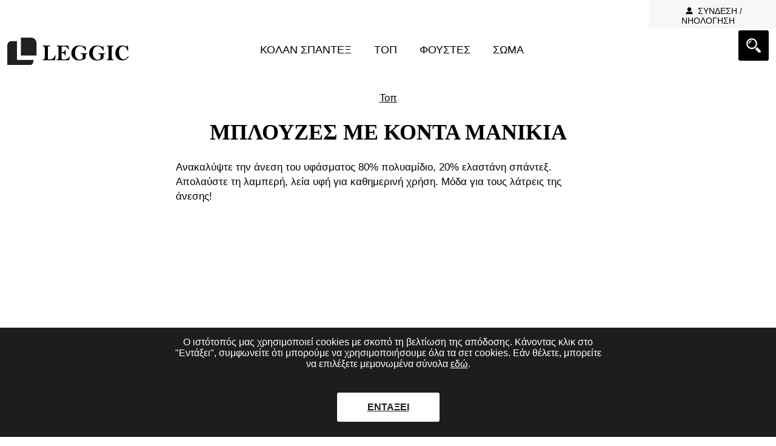

--- FILE ---
content_type: text/html; charset=utf-8
request_url: https://www.leggic.com/el/%CE%BA%CE%BF%CE%BD%CF%84%CF%8C-%CE%BC%CE%B1%CE%BD%CE%AF%CE%BA%CE%B9-%CF%84%CE%BF%CF%80s
body_size: 7334
content:
<!DOCTYPE html>
<html lang="el"><head>

    <title>Απολαύστε Άνεση με Τοπς από Λαμπερό Σπάντεξ 80% Πολυαμίδιο, 20% Ελαστάνη (2026) | LEGGIC</title>
	<meta http-equiv="Content-Type" content="text/html; charset=utf-8" />
	<meta http-equiv="content-language" content="el">
	
	<base href="https://www.leggic.com/" />
	<meta name="twitter:card" content="summary" />
    <meta name="twitter:title" content="Απολαύστε Άνεση με Τοπς από Λαμπερό Σπάντεξ 80% Πολυαμίδιο, 20% Ελαστάνη (2026) | LEGGIC" />
    <meta name="twitter:description" content="Ανακαλύψτε την άνεση του υφάσματος 80% πολυαμίδιο, 20% ελαστάνη. Απολαύστε τη λαμπερή, λεία υφή για καθημερινή χρήση. Μόδα για τους λάτρεις της άνεσης! Αγοράστε τώρα" /> 
    
	<meta property="og:title" content="Απολαύστε Άνεση με Τοπς από Λαμπερό Σπάντεξ 80% Πολυαμίδιο, 20% Ελαστάνη (2026) | LEGGIC" />
	

    <meta name="description" content="Ανακαλύψτε την άνεση του υφάσματος 80% πολυαμίδιο, 20% ελαστάνη. Απολαύστε τη λαμπερή, λεία υφή για καθημερινή χρήση. Μόδα για τους λάτρεις της άνεσης! Αγοράστε τώρα" /><meta property="og:description" content="Ανακαλύψτε την άνεση του υφάσματος 80% πολυαμίδιο, 20% ελαστάνη. Απολαύστε τη λαμπερή, λεία υφή για καθημερινή χρήση. Μόδα για τους λάτρεις της άνεσης! Αγοράστε τώρα" /><meta property="og:url" content="https://www.leggic.com/el/κοντό-μανίκι-τοπs" /><meta property="article:published_time" content="2018-03-12T15:51:53Z" />    
	
	<script src="js/jquery-3.6.0.min.js"></script>
	 
	<!--<link rel="stylesheet" href="style/default.css?v11" media="all" />-->
	<link rel="stylesheet" href="style/agora.css?46" media="all" />	
    
	<meta name="theme-color" content="#000000">
    
                    <link rel="manifest" href="manifest.json">
                
    <meta name="viewport" content="width=device-width, initial-scale=1">
	<meta http-equiv="X-UA-Compatible" content="IE=Edge"/>
    
    <link rel="canonical" href="https://www.leggic.com/el/κοντό-μανίκι-τοπs" />	
	<link href="https://www.leggic.com/favicon.png" rel="icon" type="image/png" >
	
    <meta property="og:type" content="website" />
	<meta property="og:image" content="https://www.leggic.com/pic/normal/2021/05/26/femei-scurt-cultură-mânecă-top-62597610.jpg" />
            <meta name="twitter:image" content="https://www.leggic.com/pic/normal/2021/05/26/femei-scurt-cultură-mânecă-top-62597610.jpg" />
			<meta property="og:image:width" content="4024" /><meta property="og:image:height" content="6048" />            <meta name="google-adsense-account" content="ca-pub-4013702724088235">
            
            
            <link rel="apple-touch-icon" href="apple-touch-icon.png?v1">
            <meta name="msvalidate.01" content="284B4668C292769F921F99800F5BE31F" />
            <meta name="yandex-verification" content="260b3bc6f5ae6fa8" />
            <meta name="yandex-verification" content="0db800756fa62b18" />
	
			<!-- place this in a head section -->
			<meta name="apple-mobile-web-app-capable" content="yes" />
			<link href="site/splashscreens/iphone5_splash.png" media="(device-width: 320px) and (device-height: 568px) and (-webkit-device-pixel-ratio: 2)" rel="apple-touch-startup-image" />
			<link href="site/splashscreens/iphone6_splash.png" media="(device-width: 375px) and (device-height: 667px) and (-webkit-device-pixel-ratio: 2)" rel="apple-touch-startup-image" />
			<link href="site/splashscreens/iphoneplus_splash.png" media="(device-width: 621px) and (device-height: 1104px) and (-webkit-device-pixel-ratio: 3)" rel="apple-touch-startup-image" />
			<link href="site/splashscreens/iphonex_splash.png" media="(device-width: 375px) and (device-height: 812px) and (-webkit-device-pixel-ratio: 3)" rel="apple-touch-startup-image" />
			<link href="site/splashscreens/iphonexr_splash.png" media="(device-width: 414px) and (device-height: 896px) and (-webkit-device-pixel-ratio: 2)" rel="apple-touch-startup-image" />
			<link href="site/splashscreens/iphonexsmax_splash.png" media="(device-width: 414px) and (device-height: 896px) and (-webkit-device-pixel-ratio: 3)" rel="apple-touch-startup-image" />
			<link href="site/splashscreens/ipad_splash.png" media="(device-width: 768px) and (device-height: 1024px) and (-webkit-device-pixel-ratio: 2)" rel="apple-touch-startup-image" />
			<link href="site/splashscreens/ipadpro1_splash.png" media="(device-width: 834px) and (device-height: 1112px) and (-webkit-device-pixel-ratio: 2)" rel="apple-touch-startup-image" />
			<link href="site/splashscreens/ipadpro3_splash.png" media="(device-width: 834px) and (device-height: 1194px) and (-webkit-device-pixel-ratio: 2)" rel="apple-touch-startup-image" />
			<link href="site/splashscreens/ipadpro2_splash.png" media="(device-width: 1024px) and (device-height: 1366px) and (-webkit-device-pixel-ratio: 2)" rel="apple-touch-startup-image" />
	        
            <meta name="facebook-domain-verification" content="9ufd4o2s1quvl1s1wncf2u3i9en13q" />	<script type="text/javascript">
		var idLang = 16;
		var loadUrl = loadUrlPM = loadUrlN = "https://www.leggic.com/el/ajax";
	</script>

	
                <script type="application/ld+json">
                {
                    "@context": "https://schema.org",
                    "mainEntityOfPage": {
                      "@type": "WebPage",
                      "@id": "https://www.leggic.com/el/κοντό-μανίκι-τοπs"
                    },
                    "@type": "Article",
                    "headline": "Απολαύστε Άνεση με Τοπς από Λαμπερό Σπάντεξ 80% Πολυαμίδιο, 20% Ελαστάνη (2026)",
                    "description": "Ανακαλύψτε την άνεση του υφάσματος 80% πολυαμίδιο, 20% ελαστάνη. Απολαύστε τη λαμπερή, λεία υφή για καθημερινή χρήση. Μόδα για τους λάτρεις της άνεσης! Αγοράστε τώρα",
                                        
                    "author": {
                        "@type": "Organization",
                        "name": "LEGGIC"
                      },
                      "publisher": {
                        "@type": "Organization",
                        "name": "LEGGIC",
                        "logo": {
                          "@type": "ImageObject",
                          "url": "https://www.leggic.com/logo.png"
                        }
                      }
                    
                    ,"datePublished" : "2018-03-12T15:51:53Z","dateModified" : "2024-04-30T11:48:08Z"
                }
                </script>
                                <script async src="https://pagead2.googlesyndication.com/pagead/js/adsbygoogle.js?client=ca-pub-4013702724088235"
                         crossorigin="anonymous"></script>
                </head>

<body  class="message27">
	
	
<div class="page">

<div class="headFix">
	<div class="top-bar">

		<div class="page-w">
						<div class="welcome">
							</div>			
			
					<div class="registration">
											<a href="#ex2" rel="modal:open nofollow" class="openreg"><span class="prijava">Σύνδεση / Νηολόγηση</span></a>                        
						<div id="ex2" class="modal" style="display: none">
                            <div class="profil">
                                
                                			<div class="silverBox">
												<h2 class="center">Ελα μαζί μας</h2>
												
												<div class="center">
													<span>Νέο μέλος</span><br />
													<a rel="nofollow" href="el/user/registration" class="nice-button"><img src="images/icons/user.svg" alt="" class="lineImg em2 svgWhite" /> <span>Νηολόγηση</span></a>
												</div>
											</div>
										<h2>Σύνδεση </h2>				
                                        <form action="el/user/login" id="login" method="post">
                                            <label for="e_mail">ΗΛΕΚΤΡΟΝΙΚΗ ΔΙΕΥΘΥΝΣΗ</label><br />
                                            <input type="text" value="" name="e_mail" autocomplete="e_mail" /><br />
                                              
											<label for="password">Κωδικός πρόσβασης</label><br />
											<input type="password" value="" name="password" autocomplete="current-password" /><br />
                                                    
											<input type="hidden" name="goBackTo" value="el/%CE%BA%CE%BF%CE%BD%CF%84%CF%8C-%CE%BC%CE%B1%CE%BD%CE%AF%CE%BA%CE%B9-%CF%84%CE%BF%CF%80s" />
                                            <div class="checkbox" style="margin: 10px 0px">
												<input id="remember_me" name="remember_me" value="1" type="checkbox" checked style="display:inline-block; width: auto;" /> 
												<label for="remember_me">Θυμήσου με</label>
											</div>
											<input type="submit" name="login" value="ΣΥΝΔΕΣΗ" />
                                            
                                        </form>

                                                                
									<br /><a rel="nofollow" href="el/user/lost-password" class="nounderline right">Χαμένος κωδικός</a>
                            </div>
                        </div>
								</div>	
													
			<div class="clear-both"></div>
		
		</div>
		
	</div><!--topbar-->
			
			
			
	<div class="header header-bg padding12">
		<div class="header-left">
			<a href="el" title="LEGGIC">
				<img src="https://www.leggic.com/logo.svg" alt="LEGGIC" width="200" height="45" />			</a>
            
		</div>
		
		<div class="header-center">
		
			<div class="categories">
				
					
				<div class="responsive-nav">
					<span class="push"></span>
					<button id="trigger" aria-label="Δείκτης">
						<span class="line line-t"></span>
						<span class="line line-m"></span>
						<span class="line line-b"></span>
					</button>
				</div>
				<div class="clear-both"></div>
<ul><li><a href="el/κολάν-σπαντέξ">Κολάν σπάντεξ</a></li><li><a href="el/τοπs" class="menuSelected">Τοπ</a></li><li><a href="el/φούστες" rel="nofollow">Φούστες</a></li><li><a href="el/σώμα">Σώμα</a></li></ul>				
			</div>		
		
		</div>
		
		<!--<div class="responsive-nav2">
			<span class="push">Navigacija</span>
			<button id="trigger2">
				<span class="line line-t"></span>
				<span class="line line-m"></span>
				<span class="line line-b"></span>
			</button>
		</div>-->			
		
		<div class="header-right">
			                    <div id="ex1" class="modal" style="display: none">		
                        <form id="search-form" action="el/search" class="search-form">
                            <input type="text" name="q" placeholder="Αναζήτηση" id="sfoc1" />
                            <input type="submit" value="" />
                        </form>				
                    </div>
                    
                    <a href="#ex1" rel="modal1:open1 nofollow" class="search-icon" id="ex1c" title="Αναζήτηση"></a>
                     
						
			<div class="clear-both"></div>
		</div>
		
		<div class="clear-both"></div>
		
				

		
		
		<div class="clear-both"></div>
	</div>
    <div class="clear-both"></div>
</div><!--end.headFix-->

	
                <div class="main padding12 vsebina">

            <div class="breadcrumb" style="text-align:center"><a href="el/τοπs" style="text-decoration:underline">Τοπ</a></div>
                    <h1>
                        Μπλούζες με κοντά μανίκια	
                    </h1>
                    	<div class="izdelek noPaddingBottom">	
	
		<div class="loc">
					</div>
		
		
		<div class="slimBox"><p>&Alpha;&nu;&alpha;&kappa;&alpha;&lambda;ύ&psi;&tau;&epsilon; &tau;&eta;&nu; ά&nu;&epsilon;&sigma;&eta; &tau;&omicron;&upsilon; &upsilon;&phi;ά&sigma;&mu;&alpha;&tau;&omicron;&sigmaf; 80% &pi;&omicron;&lambda;&upsilon;&alpha;&mu;ί&delta;&iota;&omicron;, 20% &epsilon;&lambda;&alpha;&sigma;&tau;ά&nu;&eta; &sigma;&pi;ά&nu;&tau;&epsilon;&xi;. &Alpha;&pi;&omicron;&lambda;&alpha;ύ&sigma;&tau;&epsilon; &tau;&eta; &lambda;&alpha;&mu;&pi;&epsilon;&rho;ή, &lambda;&epsilon;ί&alpha; &upsilon;&phi;ή &gamma;&iota;&alpha; &kappa;&alpha;&theta;&eta;&mu;&epsilon;&rho;&iota;&nu;ή &chi;&rho;ή&sigma;&eta;. &Mu;ό&delta;&alpha; &gamma;&iota;&alpha; &tau;&omicron;&upsilon;&sigmaf; &lambda;ά&tau;&rho;&epsilon;&iota;&sigmaf; &tau;&eta;&sigmaf; ά&nu;&epsilon;&sigma;&eta;&sigmaf;!</p><div class="clear-both"></div>
            
            
            </div>
			
				
			<div class="clear-both"></div>        <script src="js/cms/imagesloaded.pkgd.min.js"></script>
        <div class="grid-container">
            <div id="masonry-grid" class="grid">
                
            </div>
        </div>
        <style>
    #masonry-grid {
        display: flex;
        flex-wrap: wrap;
        justify-content: center; /* Osredotoči elemente v vsebniku */
        gap: 5px; /* Določi razmik med elementi */
        padding: 0;
    }

    .grid-item {
        position: relative;
        overflow: visible;
        margin: 0px; /* Odstrani vse zunanje robove */
        border: 3px solid transparent;
        transition: border 0.3s ease, transform 0.3s ease;
        box-shadow: 0 2px 6px rgba(0,0,0,0.1); /* Neobvezno: dodaja sence za boljši učinek */
    }

    .grid-item img {
        width: 100%;
        display: block;
        transition: transform 0.3s ease-in-out, border-radius 0.3s ease;
        border: 3px solid transparent;
        border-radius: 8px; /* Zaobljeni robovi slik */
    }

    .grid-item-title {
        position: absolute;
        bottom: 0;
        left: 0;
        right: 0;
        background: rgba(0, 0, 0, 0.7); /* Temnejše ozadje za boljšo berljivost */
        color: white;
        padding: 10px;
        text-align: center;
        z-index: 2;
        transition: opacity 0.3s ease, background-color 0.3s ease; /* Dodaj prehod za ozadje in opaciteto */
        backdrop-filter: blur(3px); /* Rahlo zamegljenje za boljši učinek */
        margin: 3px;
        border-radius: 0 0 8px 8px; /* Zaobljeni spodnji robovi */
        opacity: 1; /* Popolna vidnost naslova */
    }

    .grid-item:hover .grid-item-title {
        opacity: 0; /* Skrij naslov ob hoverju */
    }

    .grid-item:hover {
        border-color: white;
        z-index: 10;
    }

    .grid-item img:hover {
        transform: scale(1.1);
        border-radius: 8px;
        border: 3px solid white;
    }

    @media (min-width: 480px) {
        .grid-item { width: calc(100% - 6px); }
    }

    @media (min-width: 768px) {
        .grid-item { width: calc(50% - 6px); }
    }

    @media (min-width: 1024px) {
        .grid-item { width: calc(33.33% - 6px); }
    }

    @media (min-width: 1440px) {
        .grid-item { width: calc(25% - 6px); }
    }

    @media (min-width: 1920px) {
        .grid-item { width: calc(20% - 6px); }
    }
</style>


        <script src="js/cms/masonry.pkgd.min.js"></script>

<script>
$(document).ready(function() {
    var grid = document.querySelector('#masonry-grid');
    var msnry = new Masonry(grid, {
        itemSelector: '.grid-item',
        percentPosition: true,
        columnWidth: '.grid-item',
        gutter: 0
    });

    var offset = 0;
    var limit = 15;
    var isLoading = false;
    var debounceTimer;
    var lastImageSrc = null; // da ne bi prišlo do podvajanj, np. na koncu
    
    function loadImages() {
        if (isLoading) return;
        isLoading = true;

        $.ajax({
            url: 'el/ajax',
            type: 'POST',
            data: {
                mode: 'pwa',
                loadProducts: 1,
                limit: limit,
                offset: offset,
                idCat : 27            },
            dataType: 'json',
            success: function(data) {
                var items = $(data.map(image => {
                    if (image.picture === lastImageSrc) return '';
                    lastImageSrc = image.picture;
                    return `
                        <div class="grid-item">
                            <a href="${image.path}">
                                <img src="${image.picture}" loading="lazy" alt="" />
                            </a>
                            <div class="grid-item-title">${image.title}</div>
                        </div>
                    `;
                }).join(''));

                $('#masonry-grid').append(items);
                imagesLoaded(grid, function() {
                    msnry.appended(items.toArray());
                    msnry.layout();
                });

                offset += data.length;
                isLoading = false;
            },
            error: function() {
                isLoading = false;
            }
        });
    }

    loadImages(); // Naloži prve slike ob zagonu

    $(window).scroll(function() {
        clearTimeout(debounceTimer);
        debounceTimer = setTimeout(function() {
            var footerHeight = $('.footer').outerHeight(true) || 0;
            var footerHeight3 = $('.footFoot').outerHeight(true) || 0;
            var triggerHeight = $(document).height() - footerHeight - footerHeight3 - 400; // Prilagodi sprožilno točko

            if ($(window).scrollTop() + $(window).height() > triggerHeight && !isLoading) {
                limit = 10;
                loadImages();
            }
        }, 100); // Čakaj 100 milisekund pred izvajanjem funkcije
    });
});
</script>






        
	</div>
    
							
							
                    <div class="share-box" style="margin-top: 0px;">
                  <p>&#128279; Think others should see this too?</p>
                  <button class="share-btn" onclick="shareTo('facebook')">&#128214; Facebook</button>
                  <button class="share-btn" onclick="shareTo('twitter')">&#128038; X (Twitter)</button>
                  <button class="share-btn" onclick="shareTo('reddit')">&#128125; Reddit</button>
                  <button class="share-btn" onclick="copyLink()">&#128279; Copy Link</button>
                  <span id="copy-status" style="margin-left:10px;"></span>
                </div>
            	<!--<script>document.querySelector(".img-resize img").style.opacity = 0.5;</script>-->
    <script src="js/script.js?v35" defer></script>
    <script src="js/lightbox.js" defer></script>
    <script src="style/modal/jquery.modal.min.js" defer></script>

        <div class="clear-both"></div>
    </div><!--koncaj main-->
        
	
			

	    	

<div class="clear-both"></div>

<div class="foot">
	<div class="footer main padding12">
		<div class="seperate color-border"></div>
		
		<div class="col25">
								<div class="nav">
						<ul><li><a href="el/κολάν-σπαντέξ">Κολάν σπάντεξ</a></li><li><a href="el/τοπs" class="menuSelected">Τοπ</a></li><li><a href="el/φούστες" rel="nofollow">Φούστες</a></li><li><a href="el/σώμα">Σώμα</a></li></ul>					</div>

							</div>
		
		<div class="col25">
			
			<div class="footer-text"></div>		
			
			<ul>
									<li><a href="el/newsletter" rel="nofollow">Ενημερωτικό δελτίο</a></li>
				<li><a href="el/σπαντέξ">Σπάντεξ</a></li><li><a href="el/οδηγίες-φροντίδας">Οδηγίες φροντίδας</a></li>				
				
			</ul>

			
		</div>
		<div class="col25">
			
                        <br class="hidePleaseOnMobile" /><label for="changeLang">Γλώσσα:</label><br /><br /> <select id="changeLang" onChange="window.location.href=this.value"><option value="https://www.leggic.com/bg">български (Bulgarian)</option><option value="https://www.leggic.com/hr">Hrvatski (Croatian)</option><option value="https://www.leggic.com/cs">Čeština (Czech)</option><option value="https://www.leggic.com/da">Dansk (Danish)</option><option value="https://www.leggic.com/nl">Nederlands  (Dutch)</option><option value="https://www.leggic.com/en">English</option><option value="https://www.leggic.com/et">Eesti keel (Estonian)</option><option value="https://www.leggic.com/fi">Suomi (Finnish)</option><option value="https://www.leggic.com/fr">Français (French)</option><option value="https://www.leggic.com/de">Deutsch (German)</option><option value="https://www.leggic.com/el" selected>Ελληνικά (Greek)</option><option value="https://www.leggic.com/hu">Magyar (Hungarian)</option><option value="https://www.leggic.com/ga">Gaeilge (Irish)</option><option value="https://www.leggic.com/it">Italiano (Italian)</option><option value="https://www.leggic.com/lv">Lettish (Latvian)</option><option value="https://www.leggic.com/lt">Lietuvių kalba (Lithuanian)</option><option value="https://www.leggic.com/lb">Lëtzebuergesch (Luxembourgish)</option><option value="https://www.leggic.com/mt">Malti (Maltese)</option><option value="https://www.leggic.com/no">Norsk (Norwegian)</option><option value="https://www.leggic.com/pl">Polski (Polish)</option><option value="https://www.leggic.com/pt">Português (Portuguese)</option><option value="https://www.leggic.com/ro">Românește (Romanian)</option><option value="https://www.leggic.com/ru">русский (Russian)</option><option value="https://www.leggic.com/sk">Slovenčina (Slovak)</option><option value="https://www.leggic.com/sl">Slovenščina (Slovenian)</option><option value="https://www.leggic.com/es">Español (Spanish)</option><option value="https://www.leggic.com/sv">Svenska (Swedish)</option><option value="https://www.leggic.com/tr">Türkçe (Turkish)</option></select>

                    <br />		</div>

		<div class="col25">
			
			<div class="left">
				
				
                        <picture>
                            <source srcset="images/cards/icons8-made-in-eu-144.avif" type="image/avif">
                                <img src="images/cards/icons8-made-in-eu-144.png" loading="lazy" width="322" height="319" class="optimize" alt="Made in EU" style="width:100px" />
                            </source>
                        </picture>
                        
                                        
                
			
				
				
			</div>
				
			
		</div>
		
		<div class="clear-both"></div>
		
		
		
		
	</div>
</div>
            <center class="footFoot">
            
                        
            <a href="el/privacy-policy" rel="nofollow">Πολιτική απορρήτου</a>  &bull;  
			<a href="el/terms-of-use" rel="nofollow">Οροι χρήσης</a>  &bull;
            <a href="el/cookies" rel="nofollow">Μπισκότα</a>  &bull; 			<a href="el/imprint">Αποτύπωμα</a>   &nbsp;   &nbsp;    &nbsp; <span class="copyrightFoot"> &copy; 2026 <b>LEGGIC</b></span>
				</center>
        <br /><br />
        <script type="text/javascript" async>
            // cookies
            setTimeout(
              function() 
              {
                var kuki = '<div class="kuki">' +
								'<div>' + 
                                    																		'<span>' +
									'Ο ιστότοπός μας χρησιμοποιεί cookies με σκοπό τη βελτίωση της απόδοσης. Κάνοντας κλικ στο "Εντάξει", συμφωνείτε ότι μπορούμε να χρησιμοποιήσουμε όλα τα σετ cookies. Εάν θέλετε, μπορείτε να επιλέξετε μεμονωμένα σύνολα <a href="el/cookies#edit" rel="nofollow">εδώ</a>.' +
									'</span> &nbsp;' +  
									'<form action="/el/%CE%BA%CE%BF%CE%BD%CF%84%CF%8C-%CE%BC%CE%B1%CE%BD%CE%AF%CE%BA%CE%B9-%CF%84%CE%BF%CF%80s" method="post"><input type="hidden" name="kuki" value="ok" /><input type="submit" value="Εντάξει" class="ok" /></form>' +
																	'</div></div>';
                $('head').append('<link rel="stylesheet" href="https://www.leggic.com/kuki/kuki.css?v6" type="text/css" />');
              	$('body').append(kuki);
              
			  }, 0);
            
        </script>
        

        
    <!--<link as="font" href="https://fonts.googleapis.com/css?family=Source+Sans+Pro:400,700&amp;subset=latin-ext&display=optional" rel="stylesheet" media="print" onload="this.media='all'">
    <noscript><link as="font" href="https://fonts.googleapis.com/css?family=Source+Sans+Pro:400,700&amp;subset=latin-ext&display=optional" rel="stylesheet"></noscript> -->

    <link rel="stylesheet" href="css/timos/grid.css?v6" media="print" onload="this.media='all'">
    <noscript><link rel="stylesheet" href="css/timos/grid.css"></noscript> 

    <!--<link rel="stylesheet" href="js/slick/slick.css?v1" media="print" onload="this.media='all'">
    <noscript><link rel="stylesheet" href="js/slick/slick.css?v1"></noscript>--> 

    <link rel="stylesheet" href="style/lightbox.css" media="print" onload="this.media='all'">
    <noscript><link rel="stylesheet" href="style/lightbox.css"></noscript> 

    <link rel="stylesheet" href="style/modal/jquery.modal.min.css" media="print" onload="this.media='all'">
    <noscript><link rel="stylesheet" href="style/modal/jquery.modal.min.css"></noscript> 

                    
            <script>
              if ('serviceWorker' in navigator) {
                window.addEventListener('load', () => {
                  navigator.serviceWorker.register('/service-worker.js')
                    .then(reg => {
                      console.log('Service worker registered.', reg);
                    })
                    .catch(err => {
                      console.error('Service worker registration failed: ', err);
                    });
                });
              }
            </script>

            <script defer src="https://static.cloudflareinsights.com/beacon.min.js/vcd15cbe7772f49c399c6a5babf22c1241717689176015" integrity="sha512-ZpsOmlRQV6y907TI0dKBHq9Md29nnaEIPlkf84rnaERnq6zvWvPUqr2ft8M1aS28oN72PdrCzSjY4U6VaAw1EQ==" data-cf-beacon='{"version":"2024.11.0","token":"3a0b9b81a9a94e3886a77cc886009e80","r":1,"server_timing":{"name":{"cfCacheStatus":true,"cfEdge":true,"cfExtPri":true,"cfL4":true,"cfOrigin":true,"cfSpeedBrain":true},"location_startswith":null}}' crossorigin="anonymous"></script>
</body>
</html>


--- FILE ---
content_type: text/html; charset=UTF-8
request_url: https://www.leggic.com/el/ajax
body_size: -66
content:
[{"title":"\u03a5\u03c0\u03b5\u03c1-\u0393\u03bb\u03c5\u03ba\u03cc \u039b\u03b5\u03b2\u03ac\u03bd\u03c4\u03b1 \u03a1\u03bf\u03b6 \u039c\u03c0\u03bb\u03bf\u03c5\u03b6\u03ac\u03ba\u03b9 \u03ba\u03bf\u03bd\u03c4\u03cc \u03bc\u03b5 \u03ba\u03bf\u03bd\u03c4\u03ac \u03bc\u03b1\u03bd\u03af\u03ba\u03b9\u03b1","path":"el\/\u03bb\u03b5\u03b2\u03ac\u03bd\u03c4\u03b1-\u03c1\u03bf\u03b6-\u03ba\u03bf\u03bd\u03c4\u03cc-\u03bc\u03b1\u03bd\u03af\u03ba\u03b9-\u03c4\u03bf\u03c0","picture":"pic\/small\/2022\/01\/19\/super-cute-lavender-pink-cap-sleeve-crop-78098326.jpg"},{"title":"\u039c\u03c0\u03bb\u03bf\u03cd\u03b6\u03b1 \u039a\u03bf\u03bd\u03c4\u03bf\u03bc\u03ac\u03bd\u03b9\u03ba\u03b7 \u039a\u03bf\u03bd\u03c4\u03ae","path":"el\/\u03ba\u03bf\u03bd\u03c4\u03bf\u03bc\u03ac\u03bd\u03b9\u03ba\u03bf-\u03c4\u03bf\u03c0","picture":"pic\/small\/2022\/01\/19\/everywhere-matching-cap-sleeve-crop-60119224.jpg"}]

--- FILE ---
content_type: text/html; charset=utf-8
request_url: https://www.google.com/recaptcha/api2/aframe
body_size: 269
content:
<!DOCTYPE HTML><html><head><meta http-equiv="content-type" content="text/html; charset=UTF-8"></head><body><script nonce="IhYDmDNXKGdGC4VxsPIVCw">/** Anti-fraud and anti-abuse applications only. See google.com/recaptcha */ try{var clients={'sodar':'https://pagead2.googlesyndication.com/pagead/sodar?'};window.addEventListener("message",function(a){try{if(a.source===window.parent){var b=JSON.parse(a.data);var c=clients[b['id']];if(c){var d=document.createElement('img');d.src=c+b['params']+'&rc='+(localStorage.getItem("rc::a")?sessionStorage.getItem("rc::b"):"");window.document.body.appendChild(d);sessionStorage.setItem("rc::e",parseInt(sessionStorage.getItem("rc::e")||0)+1);localStorage.setItem("rc::h",'1768893551843');}}}catch(b){}});window.parent.postMessage("_grecaptcha_ready", "*");}catch(b){}</script></body></html>

--- FILE ---
content_type: application/javascript
request_url: https://www.leggic.com/js/script.js?v35
body_size: 3132
content:

// https://stackoverflow.com/questions/60357083/does-not-use-passive-listeners-to-improve-scrolling-performance-lighthouse-repo
jQuery.event.special.touchstart = {
    setup: function( _, ns, handle ) {
        this.addEventListener("touchstart", handle, { passive: !ns.includes("noPreventDefault") });
    }
};
jQuery.event.special.touchmove = {
    setup: function( _, ns, handle ) {
        this.addEventListener("touchmove", handle, { passive: !ns.includes("noPreventDefault") });
    }
};
jQuery.event.special.wheel = {
    setup: function( _, ns, handle ){
        this.addEventListener("wheel", handle, { passive: true });
    }
};
jQuery.event.special.mousewheel = {
    setup: function( _, ns, handle ){
        this.addEventListener("mousewheel", handle, { passive: true });
    }
};



function doSimpleModal(txt)
{
    var message = '<div class="modal">' + txt + '</div>';
    $(message).appendTo('body').modal();
}

function toggleDiv(id)
{
    var obj = document.getElementById(id);
    
    if (obj == null) return;
    
    if ($(obj).find('.togglePlus').html() === '+')	// v spanu
    {
        $(obj).find('.togglePlus').html('-');
    }
    else
    {
        $(obj).find('.togglePlus').html('+');
    }
    //".jsToggleBox" -> this next div
    $(obj).next().stop(true,true).slideToggle( "fast", function() {
    });
}



// ni testirano, ni v uporabi
function closeDiv(id)
{
    var obj = document.getElementById(id);
    
    if (obj == null) return;
    
    if ($(obj).find('.togglePlus').html() === '-')	// v spanu
    {
        $(obj).find('.togglePlus').html('+');
		$(obj).next().stop(true,true).slideToggle( "fast", function() {
		});
    }
}

function marquee(element) {
    let elementWidth = element.offsetWidth;
    let parentWidth = element.parentElement.offsetWidth;
    let flag = 0;
  
    setInterval(() => {
        element.style.marginLeft = --flag + "px";
  
        if (elementWidth == -flag) {
            flag = parentWidth;
        }
    }, 10);
}

function playSound(sound)
{
	var soundPath = '';
	switch(sound)
	{
		case 'message-send': soundPath = 'message-13716.mp3'; break;
		case 'friend-request': soundPath = 'friend-request-14878.mp3'; break;
		case 'goodbye': soundPath = 'goodbye-38072.mp3'; break;
		case 'merry-christmas': soundPath = 'merry-christmas-38071.mp3'; break;
		case 'message-received': soundPath = 'message-ringtone-21467.mp3'; break;	
		case 'no': soundPath = 'no-37684.mp3'; break;
	}
	
	if (soundPath != '') 
	{
		var audio = new Audio('furniture/sounds/' + soundPath);
		audio.volume = 0.4;
		audio.play();
	}
}

// ni testirano, ni v uporabi
function openDiv(id)
{
    var obj = document.getElementById(id);
    
    if (obj == null) return;
    
    if ($(obj).find('.togglePlus').html() === '+')	// v spanu
    {
        $(obj).find('.togglePlus').html('-');
		$(obj).next().stop(true,true).slideToggle( "fast", function() {
		});
    }
}

// utm event
function utmEvent(utmType,utmTitle = '',fk_id = false)
{
	$.post(loadUrlN, {	mode: 'utm', 
						utmUpdate: utmType,
					  	utmTitle: utmTitle,
					 	utmFkid: fk_id
				   }, 
			 function(responseText){  }   
	  );
}

function insertBlankProducts()
{
	// preverimo če obstaja     
    if ( $( "#product-list-first" ).length ) 
    {
        
        var listSize = $( "#product-list-first" ).width();
        var productSize = $('.product').outerWidth();
        
        var numbItemsPr = parseInt(listSize / productSize);
        var countAll = $("#product-list-first .product").length;
        // alert(countAll);
        // if (countAll > numbItemsPr)
        {
            // če je več kot ena vrtica
            var ostanek = parseInt(countAll % numbItemsPr);
            
            // preračunamo kolk jih ostane
            ostanek = numbItemsPr - ostanek;
            // alert(numbItemsPr);
            if (ostanek > 0 && ostanek < numbItemsPr)
            {
                var i;
                for (i = 0; i < ostanek; i++)
                {
                    $( "#product-list-first" ).append('<div class="product transparent"></div>');
                }
            }
        }
    }
}

function heightVsebina100()
{
    var height = $(window).height();
	var vsebinaHeight = $(".vsebina").height();
	if (vsebinaHeight < height)
	{
        if ($(".vsebina").attr('id') === 'vsebinaMinHeight') {
            
            $(".vsebina:not(#vsebinaMinHeight)").css('margin-top', '0');
            $("#vsebinaMinHeight").css('min-height','0');
            $("#vsebinaMinHeight").css('margin-bottom','0');
            
            return;
        }
        
		var removeSize = 0; // br-ji ipd.
		height = height - $('.headFix').height() - removeSize;
		$(".vsebina").css('min-height',height+'px');
	}
}

$( document ).ready(function() {
    
    // nastavimo, da bo header lepo na sredini, ostala dva pa v isti velikosti
    var w1 = $('.header-right').width();
    var w2 = $('.header-left').width();
    
    if (w1 > w2) $(".header-left").css("width", w1); else $(".header-right").css("width", w2);
    // end.dinamična velikost divov
	
	// kuki - klik na gumb ok cookies
	$( ".kuki .ok" ).click(function() {
		event.preventDefault();
		$.post(loadUrlN, {	mode: 'message', 
						kuki : 'ok'
					},
			   		function(responseText){  
						// $('.kuki').hide();
						//window.location = window.location.pathname + window.location.hash;
						location.reload();
			}   
		);
	});	
    
	//responsive trigger za kategorije
	$(".responsive-nav").on("click",function(){
		$('#trigger').toggleClass("menu-on");
		$('.categories ul').toggleClass("slideIn");
	});
/*	
	//responsive trigger za navigacijo
	$(".responsive-nav2").on("click",function(){
		$('#trigger2').toggleClass("menu-on");
		$('.header-right .nav').toggleClass("slideIn2");
	});
*/	
	//responsive trigger za podkategorije
	$(".responsive-nav3").on("click",function(){
		$('#trigger3').toggleClass("menu-on");
		$('.podkategorije').toggleClass("slideIn3");
	});


	$(".toggleBox").hide();
	$(".visible").show();
	$(".jsVisible").show();
	
	$(".togglePlus").html('+');
	
	// toggle script
	$( ".toggleClick" ).click(function() {
		if ($(this).find('.togglePlus').html() === '+')	// v spanu
		{
			$(this).find('.togglePlus').html('-');
		}
		else
		{
			$(this).find('.togglePlus').html('+');
		}
		//".jsToggleBox" -> this next div
		$(this).next().stop(true,true).slideToggle( "fast", function() {
		});
	});
    

    

    $('a.search-icon').on( "click", function(event) {
        event.preventDefault();
        $(this).modal({
            
        }); 
         
        setTimeout(function (){
            $('#sfoc1').focus();
        }, 420); // treba počakat preden se naloži...       
    }); 
    
    insertBlankProducts();
    
    
    if (document.getElementById("chat"))
    {
        // za chat ne sme bit...
    }
    else if ($('iframe').length)
    {
        // youtube sorazmerje...
        var iframes = document.getElementsByTagName('iframe');
        var key = 'youtube';

        for (var i = 0; i != iframes.length; ++i) {
           var match = iframes[i].src.search(key);
           if(match != -1) {
              $(iframes[i]).parent().addClass('videoWrapper');
           }
        }

        // vimeo sorazmerje
        var key = 'vimeo';
        for (var i = 0; i != iframes.length; ++i) {
           var match = iframes[i].src.search(key);
           if(match != -1) {
              $(iframes[i]).parent().addClass('videoWrapper');
           }
        }
    }

});	// end.on ready





$.getScript('js/slick/slick.min.js', function()
{
    // slick slider - najprej mini
         $('.slickHomePage').slick({
          dots: false,
          infinite: true,
          speed: 1400,
          slidesToShow: 1,
          slidesToScroll: 1,
          arrows: false,
          initialSlide: 0,
           autoplay: true,
              pauseOnHover:false,
             fade: true,
            cssEase: 'linear'

            // You can unslick at a given breakpoint now by adding:
            // settings: "unslick"
            // instead of a settings object
          
        });    
    // end.slick slider      
    
       
     // slick slider - najprej mini
         $('.slickMini').slick({
          dots: false,
          infinite: true,
          speed: 300,
		autoplaySpeed:2000,	 
          slidesToShow: 12,
          slidesToScroll: 1,
          arrows: true,
          initialSlide: 0,
           autoplay: true,
           pauseOnHover:false,
          responsive: [
            {
              breakpoint: 1324,
              settings: {
                slidesToShow: 8,
                slidesToScroll: 1,
                infinite: true,
                dots: true
              }
            },
            {
              breakpoint: 800,
              settings: {
                slidesToShow: 6,
                slidesToScroll: 1,
                arrows: false
              }
            },
            {
              breakpoint: 480,
              settings: {
                slidesToShow: 4,
                slidesToScroll: 1,
                arrows: false
              }
            }
            // You can unslick at a given breakpoint now by adding:
            // settings: "unslick"
            // instead of a settings object
          ]
        });    
    // end.slick slider    
    
    // slick slider
         $('.slickNormal').slick({
          dots: false,
          infinite: true,
          speed: 300,
		autoplaySpeed:2000,	 
          slidesToShow: 6,
          slidesToScroll: 1,
          arrows: true,
        initialSlide: 0,
           autoplay: true,
           pauseOnHover:false,
          responsive: [
            {
              breakpoint: 1324,
              settings: {
                slidesToShow: 4,
                slidesToScroll: 1,
                infinite: true,
                dots: true
              }
            },
            {
              breakpoint: 800,
              settings: {
                slidesToShow: 3,
                slidesToScroll: 1,
                  arrows: false
              }
            },
            {
              breakpoint: 480,
              settings: {
                slidesToShow: 2,
                slidesToScroll: 1,
                arrows: false
              }
            }
            // You can unslick at a given breakpoint now by adding:
            // settings: "unslick"
            // instead of a settings object
          ]
        });    
    // end.slick slider
    
    
  }); // ko se importa...




// center image


    function getProportions(x){
        Height=x.height();
        Width=x.width();
        Prop=Width/Height;
        return Prop
    }

    function ProportionHorizontal(x){
        x.removeAttr("style");
        x.css({'height':'100%','width':'auto'});
        Wimg=x.width();
        Wcont=x.parent().width();

        MarginLeft=(Wcont-Wimg)/2;
        x.css({'margin-left':MarginLeft})
    }

    function ProportionVertical(x){
        x.removeAttr("style");
        x.css({'width':'100%','height':'auto'});
        Himg=x.height();
        Hcont=x.parent().height();

        MarginTop=(Hcont-Himg)/2;
        x.css({'margin-top':MarginTop})
    }

   function CenterCropImage(x){
        x.each(function(){
            $(this).children('img').on('load', function () {
                
                ContentBox=$(this).parent();
                PropBox=getProportions(ContentBox);

                ImgtoResize=$(this);
                PropImg=getProportions(ImgtoResize);
                if(PropBox>PropImg){
                    ProportionVertical(ImgtoResize)
                }
                else{
                    ProportionHorizontal(ImgtoResize)
                }
				
				$(this).css('opacity','1');
            });
            ContentBox=$(this);
            PropBox=getProportions(ContentBox);

            ImgtoResize=$(this).children('img');
            PropImg=getProportions(ImgtoResize);
            if(PropBox>PropImg){
                ProportionVertical(ImgtoResize)
            }
            else{
                ProportionHorizontal(ImgtoResize)
            }
			
			// alert('k');
			// $(this).css('border','1px solid #000'); // .children('img')
			// $(this).children('img').fadeIn();
			//$('.img-resize img').fadeIn();
			
        })
    }

	// pocakaj, da se slike prenesejo
    // $(window).on('load', function () {
	$( document ).ready(function() {
		CenterCropImage($('.img-resize'));
        $(window).resize(function(){
            CenterCropImage($('.img-resize'));
        })
    });
    
 
function shareTo(platform) 
{
	let pageUrl = window.location.href.split('?')[0];
	let title = document.title;
	let urlWithUTM = pageUrl + "?utm_source=" + platform + "&utm_medium=share_button&utm_campaign=article_share";

	let shareUrl = "";

	switch (platform) 
	{
		case "facebook":
			shareUrl = "https://www.facebook.com/sharer/sharer.php?u=" + encodeURIComponent(urlWithUTM);
			break;
		case "twitter":
			shareUrl = "https://twitter.com/intent/tweet?url=" + encodeURIComponent(urlWithUTM) + "&text=" + encodeURIComponent(title);
			break;
		case "reddit":
			shareUrl = "https://www.reddit.com/submit?url=" + encodeURIComponent(urlWithUTM) + "&title=" + encodeURIComponent(title);
			break;
	}

	window.open(shareUrl, '_blank');
}

function copyLink() 
{
	let pageUrl = window.location.href.split('?')[0];
	let urlWithUTM = pageUrl + "?utm_source=copy&utm_medium=share_button&utm_campaign=article_share";

	navigator.clipboard.writeText(urlWithUTM).then(function() 
	{
		document.getElementById("copy-status").innerText = "✅ Copied!";
		setTimeout(() => document.getElementById("copy-status").innerText = "", 2000);
	});
}    